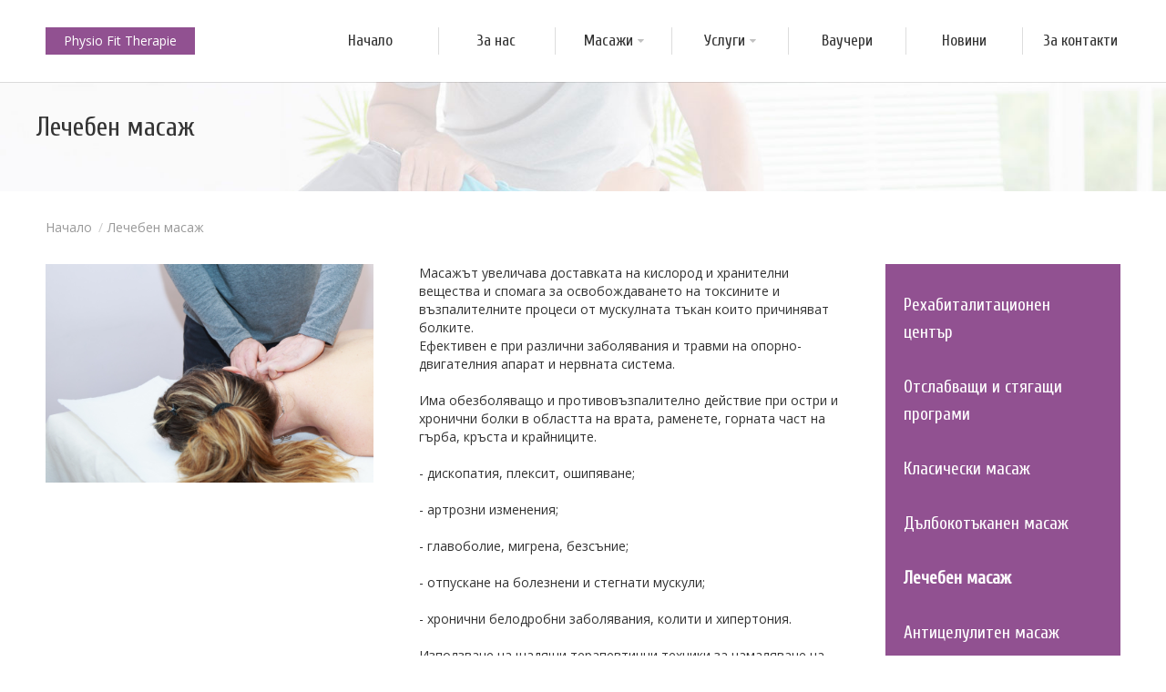

--- FILE ---
content_type: text/html; charset=utf-8
request_url: https://www.fit-massages.com/lecheben-masaj-1
body_size: 5519
content:
<!DOCTYPE html><html dir="ltr" lang="bg"><head><meta charset="UTF-8" /><link href='https://fonts.gstatic.com' rel='preconnect' crossorigin /><meta name="viewport" content="width=device-width, initial-scale=1.0, maximum-scale=1.0"><title>Лечебен масаж</title><base href="https://www.fit-massages.com/" target="_self" /><meta name="description" content="   " /><meta http-equiv="X-UA-Compatible" content="IE=edge"><meta name="generator" content="Trendo Minimal 1.0.7/BurnEngine 1.2.7/OC 2.3.0.2/PHP 7.4.33" /><link href="https://fit-massages.com/image/catalog/cart.png" rel="icon" /><link rel="alternate" href="https://fit-massages.com/lecheben-masaj-1" hreflang="bg" /><script data-capture="0">try{if(!parent.document)throw new Error('');tbRootWindow=top!==self?window.parent:window}catch(a){tbRootWindow=window};tbWindowWidth=window.innerWidth;function includeFontResource(e){"use strict";function t(e,t,c){e.addEventListener?e.addEventListener(t,c,!1):e.attachEvent&&e.attachEvent("on"+t,c)}function c(e){return window.localStorage&&localStorage.font_css_cache&&localStorage.font_css_cache_file===e}function n(){if(window.localStorage&&window.XMLHttpRequest)if(c(a))o(localStorage.font_css_cache);else{var e=new XMLHttpRequest;e.open("GET",a,!0),e.onreadystatechange=function(){4===e.readyState&&200===e.status&&(o(e.responseText),localStorage.font_css_cache=e.responseText,localStorage.font_css_cache_file=a)},e.send()}else{var t=document.createElement("link");t.href=a,t.rel="stylesheet",t.type="text/css",document.getElementsByTagName("head")[0].appendChild(t),document.cookie="font_css_cache"}}function o(e){var t=document.createElement("style");t.setAttribute("type","text/css"),document.getElementsByTagName("head")[0].appendChild(t),t.styleSheet?t.styleSheet.cssText=e:t.innerHTML=e}var a=e;window.localStorage&&localStorage.font_css_cache||document.cookie.indexOf("font_css_cache")>-1?n():t(window,"load",n)}
includeFontResource("//fonts.googleapis.com/css?family=Open+Sans:700italic,700,600italic,600,italic,regular%7CCuprum:regular&subset=cyrillic,cyrillic-ext,latin");</script><link rel="stylesheet" type="text/css" href="https://www.fit-massages.com/image/cache/tb/main.5d416dda255269575659888694821277.css?id=1830229993" media="all" /><link rel="stylesheet" type="text/css" href="https://www.fit-massages.com/image/cache/tb/dynamic.2525a3667f5ba22f916bc8c39ccda944.css?id=1985217771" media="all" /><!--[if lt IE 10]><link rel="stylesheet" type="text/css" href="catalog/view/theme/BurnEngine/stylesheet/ie.css" media="screen" /><![endif]--><script defer data-cfasync="false" src="https://www.fit-massages.com/image/cache/tb/inline_9924e75f22fdc258f685ea04c95356b6.js?1882847478"></script><script defer data-cfasync="false" src="https://www.fit-massages.com/image/cache/tb/main_4013bbf2860ddb522db9f55c5bf556a6.1769094648.script.js?2131760661"></script><!-- Global site tag (gtag.js) - Google Analytics --><script async src="https://www.googletagmanager.com/gtag/js?id=UA-122472762-1"></script><script data-capture="0"> window.dataLayer = window.dataLayer || []; function gtag(){dataLayer.push(arguments);} gtag('js', new Date()); gtag('config', 'UA-122472762-1');</script><!-- Hotjar Tracking Code for https://fit-massages.com --><script data-capture="0"> (function(h,o,t,j,a,r){ h.hj=h.hj||function(){(h.hj.q=h.hj.q||[]).push(arguments)}; h._hjSettings={hjid:949863,hjsv:6}; a=o.getElementsByTagName('head')[0]; r=o.createElement('script');r.async=1; r.src=t+h._hjSettings.hjid+j+h._hjSettings.hjsv; a.appendChild(r); })(window,document,'https://static.hotjar.com/c/hotjar-','.js?sv=');</script></head><body class="information-information-19 tb_width_1200 tb_lang_ltr tb_page_information_information head_glob_cont__def_foot_glob_ar_head_glob_ar_cont_page_19_ar_foot_glob_bg_ssl_bf884"><div id="fb-root"></div><script type="text/javascript" data-capture="0">window.fbAsyncInit=function(){FB.init({status:true,xfbml:false});if(window.FB_XFBML_parsed!==undefined){window.FB_XFBML_parsed();}else{window.FB_XFBML_parsed=true;}};(function(d,s,id){var js,fjs=d.getElementsByTagName(s)[0];if(d.getElementById(id)){return;}js=d.createElement(s);js.id=id;js.async=true;js.src="//connect.facebook.net/en_US/all.js";fjs.parentNode.insertBefore(js,fjs);}(document,'script','facebook-jssdk'));</script><div id="wrapper" class="container-fluid"> <script type="text/javascript" data-capture="0"> window.tb_wishlist_label = 'Любими (0)'; </script><header id="header" class="tb_area_header container-fluid tb_mb_-20 lazyload" data-expand="100"> <div class="row_6JMb0 row-wrap tb_content_fixed tb_pt_30 tb_pr_50 tb_pb_30 tb_pl_50 tbMobileShow lazyload" data-expand="100"> <div class="row tb_gut_xs_30 tb_gut_sm_30 tb_gut_md_30 tb_gut_lg_30"> <div class="col_nwfbv col col-xs-12 col-sm-3 col-md-5 col-lg-3 col-valign-middle tb_pt_0 tb_pr_0 tb_pb_0 tb_pl_0"><div id="HeaderLogoSystem_TXk8xnRf" class="tb_wt tb_wt_header_logo_system tbStickyShow tbMobileShow tbMobileMenuShow tbMobileMenuDisplayInline tbMobilePosition-1 tb_pt_5 tb_pr_20 tb_pb_5 tb_pl_20 display-inline-block tb_system_logo"><a id="site_logo" class="tb_text" href="https://fit-massages.com/"> Physio Fit Therapie </a> </div><span class="tbToggleButtons tbMobileVisible tbMobileHidden"> <span class="tb_toggle btn btn-lg tb_no_text fa fa-bars tbToggleHeader tbMobileVisible tbMobileHidden"></span></span></div> <div class="col_FSn7r col col-xs-12 col-sm-fill col-md-7 col-lg-9 col-align-center col-valign-middle tb_pt_0 tb_pr_0 tb_pb_0 tb_pl_0"><div id="Menu_VIfWm2LT" class="tb_wt tb_wt_menu tbStickyShow tbStickyFill tbMobileMenuShow tbMobileMenuDisplayBlock tbMobilePosition-3 tbMainNavigation display-block"><nav> <ul class="nav nav-horizontal nav-responsive nav-justified tb_separate_menus" data-relative_to="content"> <li id="menu_home_KuhL8" class="tb_menu_home tb_link"> <a href="https://fit-massages.com/"> <span class="tb_text"> Начало </span> </a> </li><li class="tb_link tb_menu_page_4"> <a href="https://fit-massages.com/about_us"> <span class="tb_text">За нас</span> </a> </li><li id="menu_url_Q4PQ9" class="tb_link dropdown tb_menu_url_Q4PQ9"> <span class="tb_toggle tb_bg_str_2"></span> <a href="#" target="_self"> <span class="tb_text">Масажи</span> </a> <ul class="dropdown-menu tb_list_1"> <li class="tb_link tb_menu_page_19 tb_selected"> <a href="https://fit-massages.com/lecheben-masaj-1"> <span class="tb_text">Лечебен масаж</span> </a> </li><li class="tb_link tb_menu_page_18"> <a href="https://fit-massages.com/klasicheski-masaj"> <span class="tb_text">Класически масаж</span> </a> </li><li class="tb_link tb_menu_page_21"> <a href="https://fit-massages.com/metaboliten-masaj"> <span class="tb_text">Отслабващи и стягащи програми</span> </a> </li><li class="tb_link tb_menu_page_20"> <a href="https://fit-massages.com/dalbokotakanen-masaj"> <span class="tb_text">Дълбокотъканен масаж</span> </a> </li><li class="tb_link tb_menu_page_23"> <a href="https://fit-massages.com/anticeluliten-masaj"> <span class="tb_text">Антицелулитен масаж</span> </a> </li><li class="tb_link tb_menu_page_24"> <a href="https://fit-massages.com/aromaterapevtichen-masaj"> <span class="tb_text">Ароматерапевтичен масаж</span> </a> </li><li class="tb_link tb_menu_page_33"> <a href="https://fit-massages.com/masaj-na-stapala-i-kraka"> <span class="tb_text">Масаж на стъпала и крака</span> </a> </li><li class="tb_link tb_menu_page_34"> <a href="https://fit-massages.com/vakum-terapiya"> <span class="tb_text">Вакум терапия</span> </a> </li> </ul> </li><li class="tb_link dropdown tb_menu_page_22"> <span class="tb_toggle tb_bg_str_2"></span> <a href="https://fit-massages.com/uslugi"> <span class="tb_text">Услуги</span> </a> <ul class="dropdown-menu tb_list_1"> <li class="tb_link tb_menu_page_37"> <a href="https://fit-massages.com/rehabilitation-center"> <span class="tb_text"> Рехабиталитационен център</span> </a> </li><li class="tb_link tb_menu_page_36"> <a href="https://fit-massages.com/kineziterapiya-i-rehabilitaciya"> <span class="tb_text">Кинезитерапия и рехабилитация</span> </a> </li><li class="tb_link tb_menu_page_25"> <a href="https://fit-massages.com/hranitelno-konsultirane"> <span class="tb_text">Хранително консултиране</span> </a> </li><li class="tb_link tb_menu_page_35"> <a href="https://fit-massages.com/fizioterapiya"> <span class="tb_text">Физиотерапия</span> </a> </li><li class="tb_link tb_menu_page_27"> <a href="https://fit-massages.com/kineziterapevtichni-programi"> <span class="tb_text">Кинезитерапевтични програми</span> </a> </li><li class="tb_link tb_menu_page_28"> <a href="https://fit-massages.com/uslugi-lecheben-masaj"> <span class="tb_text">Лечение с лечебен масаж </span> </a> </li><li class="tb_link tb_menu_page_29"> <a href="https://fit-massages.com/lechenie-s-dalbokotakanen-masaj"> <span class="tb_text">Лечение с дълбокотъканен масаж </span> </a> </li><li class="tb_link tb_menu_page_31"> <a href="https://fit-massages.com/lechenie-s-klasicheski-masaj"> <span class="tb_text">Лечение с класически масаж</span> </a> </li> </ul> </li><li id="menu_category_Menu_VIfWm2LT_391" class="tb_link tb_menu_category_391"> <span class="tb_toggle tb_bg_str_2"></span> <a href="https://fit-massages.com/vaucheri"> <span class="tb_text"><span>Ваучери</span></span> </a> </li><li id="menu_url_Fm210" class="tb_link tb_menu_url_Fm210"> <a href="/news" target="_self"> <span class="tb_text">Новини</span> </a> </li><li class="tb_link tb_menu_system_information_contact"> <a href="https://fit-massages.com/information/contact"> <span class="tb_text">За контакти</span> </a> </li> </ul></nav></div></div> </div></div></header><section id="content" class="tb_area_content row-wrap tb_content_fixed tb_mb_50 tb_pr_50 tb_pl_50 lazyload" data-expand="100"> <div class="row tb_gut_xs_30 tb_gut_sm_30 tb_gut_md_50 tb_gut_lg_50"> <div class="main col col-xs-12 col-sm-fill col-md-fill"> <div class="row_KKyV9 row-wrap full-width lazyload" data-expand="100"> <div class="row tb_gut_xs_30 tb_gut_sm_30 tb_gut_md_50 tb_gut_lg_50"> <div class="col_cpMHx col col-xs-12 col-sm-12 col-md-12 col-lg-12 col-valign-top tb_pt_0 tb_pr_0 tb_pb_0 tb_pl_0"><div id="PageTitleSystem_Vg44Dlkr" class="tb_wt tb_wt_page_title_system container tb_pt_50 tb_pb_50 display-block tb_system_page_title"><h1>Лечебен масаж</h1></div></div> </div></div><div class="row_b5UR8 row-wrap tb_mt_30 tb_mb_30 lazyload" data-expand="100"> <div class="row tb_gut_xs_30 tb_gut_sm_30 tb_gut_md_50 tb_gut_lg_50"> <div class="col_Pz9Cm col col-xs-12 col-sm-12 col-md-12 col-lg-12 col-valign-top tb_pt_0 tb_pr_0 tb_pb_0 tb_pl_0"><div id="BreadcrumbsSystem_B58KOqVD" class="tb_wt tb_wt_breadcrumbs_system display-block tb_system_breadcrumbs"><ul class="breadcrumb"> <li><a href="https://fit-massages.com/">Начало</a></li> <li><a href="https://fit-massages.com/lecheben-masaj-1">Лечебен масаж</a></li> </ul></div></div> </div></div><div class="row_ZBMw3 row-wrap tb_mb_50 lazyload" data-expand="100"> <div class="row tb_gut_xs_30 tb_gut_sm_30 tb_gut_md_50 tb_gut_lg_50"> <div class="col_cTPmv col col-xs-12 col-sm-4 col-md-4 col-lg-4 col-align-default col-valign-top tb_pt_0 tb_pr_0 tb_pb_0 tb_pl_0"><div id="Text_Lso8E9B0" class="tb_wt tb_wt_text display-block"><div class="panel-body tb_text_wrap"><p></p><p><span class="image-holder" style="max-width: 600px;"><span style="padding-top: 66.67%;"><img src="https://www.fit-massages.com/catalog/view/theme/BurnEngine/image/pixel.gif" alt="" width="600" height="400" style="margin-top: -66.67%;" data-src="https://fit-massages.com/image/catalog/fitmassagesplovdiv/555B3856.jpg" class="lazyload"></span></span></p></div></div></div> <div class="col_Av47i col col-xs-12 col-sm-5 col-md-5 col-lg-5 col-align-default col-valign-top tb_pt_0 tb_pr_0 tb_pb_0 tb_pl_0"><div id="Text_TOi698Vd" class="tb_wt tb_wt_text display-block"><div class="panel-body tb_text_wrap"><p>Масажът увеличава доставката на кислород и хранителни вещества и спомага за освобождаването на токсините и възпалителните процеси от мускулната тъкан които причиняват болките. <br>Ефективен е при различни заболявания и травми на опорно- двигателния апарат и нервната система.</p><p>Има обезболяващо и противовъзпалително действие при остри и хронични болки в областта на врата, раменете, горната част на гърба, кръста и крайниците.</p><p>- дископатия, плексит, ошипяване;</p><p>- артрозни изменения;</p><p>- главоболие, мигрена, безсъние;</p><p>- отпускане на болезнени и стегнати мускули;</p><p>- хронични белодробни заболявания, колити и хипертония.</p><p>Използване на щадящи терапевтични техники за намаляване на болката и увеличаване обхвата на движение в ставите.</p><p lang="bg-BG">Цена от 35 лв в зависимост от проблемите области и времетраенето.</p></div></div></div> <div class="col_YS67n col col-xs-12 col-sm-3 col-md-3 col-lg-3 col-align-default col-valign-top tb_pt_0 tb_pr_0 tb_pb_0 tb_pl_0"><div id="Menu_Y1iNwBA4" class="tb_wt tb_wt_menu tb_pt_20 tb_pr_20 tb_pb_20 tb_pl_20 display-block"><nav> <ul class="nav nav-stacked" data-relative_to="menu"> <li class="tb_link tb_menu_page_37"> <a class="h4" href="https://fit-massages.com/rehabilitation-center"> <span class="tb_text"> Рехабиталитационен център</span> </a> </li><li class="tb_link tb_menu_page_21"> <a class="h4" href="https://fit-massages.com/metaboliten-masaj"> <span class="tb_text">Отслабващи и стягащи програми</span> </a> </li><li class="tb_link tb_menu_page_18"> <a class="h4" href="https://fit-massages.com/klasicheski-masaj"> <span class="tb_text">Класически масаж</span> </a> </li><li class="tb_link tb_menu_page_20"> <a class="h4" href="https://fit-massages.com/dalbokotakanen-masaj"> <span class="tb_text">Дълбокотъканен масаж</span> </a> </li><li class="tb_link tb_menu_page_19 tb_selected"> <a class="h4" href="https://fit-massages.com/lecheben-masaj-1"> <span class="tb_text">Лечебен масаж</span> </a> </li><li class="tb_link tb_menu_page_23"> <a class="h4" href="https://fit-massages.com/anticeluliten-masaj"> <span class="tb_text">Антицелулитен масаж</span> </a> </li><li class="tb_link tb_menu_page_35"> <a class="h4" href="https://fit-massages.com/fizioterapiya"> <span class="tb_text">Физиотерапия</span> </a> </li><li class="tb_link tb_menu_page_24"> <a class="h4" href="https://fit-massages.com/aromaterapevtichen-masaj"> <span class="tb_text">Ароматерапевтичен масаж</span> </a> </li><li class="tb_link tb_menu_page_33"> <a class="h4" href="https://fit-massages.com/masaj-na-stapala-i-kraka"> <span class="tb_text">Масаж на стъпала и крака</span> </a> </li><li class="tb_link tb_menu_page_34"> <a class="h4" href="https://fit-massages.com/vakum-terapiya"> <span class="tb_text">Вакум терапия</span> </a> </li> </ul></nav></div></div> </div></div> </div> </div></section><section id="footer" class="tb_area_footer container-fluid tb_pt_50 tb_pr_50 tb_pb_50 tb_pl_50 lazyload" data-expand="100"> <div class="row_TD48R1 row-wrap tb_content_fixed lazyload" data-expand="100"> <div class="row tb_gut_xs_30 tb_gut_sm_30 tb_gut_md_40 tb_gut_lg_40"> <div class="col_WKvOz col col-xs-12 col-sm-4 col-md-4 col-lg-4 col-valign-top tb_pt_0 tb_pr_0 tb_pb_0 tb_pl_0"><div id="Text_Yev3qGuS" class="tb_wt tb_wt_text display-inline-block"><div class="panel-heading tb_mb_30 text-left"> <h2 class="panel-title">Fit massages</h2></div><div class="panel-body tb_text_wrap"><p>Нашият приоритет е персонализираната услуга.<br>Всяка процедура е индивидуална, за да  разработим  най-добрата възможна програма, която да ви помогне  да постигнете целите си. </p><p><u><strong>Центърът извършва процедури и на пациенти с допълнително здравно осигуряване и инвалидност над 90 процента!</strong></u></p></div></div></div> <div class="col_BQOOg col col-xs-12 col-sm-2 col-md-2 col-lg-3 col-valign-top tb_pt_0 tb_pr_0 tb_pb_0 tb_pl_0"><div id="Menu_Iy1NfkuB" class="tb_wt tb_wt_menu display-block"><div class="panel-heading tb_mb_30 text-left"> <h2 class="panel-title"><span class="tb_text">Информация</span></h2></div><nav> <ul class="nav nav-stacked tb_list_1" data-relative_to="menu"> <li id="menu_home_UnAmo" class="tb_menu_home tb_link"> <a href="https://fit-massages.com/"> <span class="tb_text"> Начало </span> </a> </li><li class="tb_link tb_menu_page_4"> <a href="https://fit-massages.com/about_us"> <span class="tb_text">За нас</span> </a> </li><li class="tb_link tb_menu_page_5"> <a href="https://fit-massages.com/terms"> <span class="tb_text">Общи условия за ползване</span> </a> </li> </ul></nav></div></div> <div class="col_s7sBa col col-xs-12 col-sm-2 col-md-2 col-lg-3 col-valign-top tb_pt_0 tb_pr_0 tb_pb_0 tb_pl_0"><div id="Menu_J3muT7P6" class="tb_wt tb_wt_menu display-block"><div class="panel-heading tb_mb_30 text-left"> <h2 class="panel-title"><span class="tb_text">Масажи</span></h2></div><nav> <ul class="nav nav-stacked tb_list_1" data-relative_to="menu"> <li class="tb_link tb_menu_page_37"> <a href="https://fit-massages.com/rehabilitation-center"> <span class="tb_text"> Рехабиталитационен център</span> </a> </li><li class="tb_link tb_menu_page_21"> <a href="https://fit-massages.com/metaboliten-masaj"> <span class="tb_text">Отслабващи и стягащи програми</span> </a> </li><li class="tb_link tb_menu_page_18"> <a href="https://fit-massages.com/klasicheski-masaj"> <span class="tb_text">Класически масаж</span> </a> </li><li class="tb_link tb_menu_page_20"> <a href="https://fit-massages.com/dalbokotakanen-masaj"> <span class="tb_text">Дълбокотъканен масаж</span> </a> </li><li class="tb_link tb_menu_page_19 tb_selected"> <a href="https://fit-massages.com/lecheben-masaj-1"> <span class="tb_text">Лечебен масаж</span> </a> </li><li class="tb_link tb_menu_page_23"> <a href="https://fit-massages.com/anticeluliten-masaj"> <span class="tb_text">Антицелулитен масаж</span> </a> </li><li class="tb_link tb_menu_page_35"> <a href="https://fit-massages.com/fizioterapiya"> <span class="tb_text">Физиотерапия</span> </a> </li><li class="tb_link tb_menu_page_24"> <a href="https://fit-massages.com/aromaterapevtichen-masaj"> <span class="tb_text">Ароматерапевтичен масаж</span> </a> </li><li class="tb_link tb_menu_page_33"> <a href="https://fit-massages.com/masaj-na-stapala-i-kraka"> <span class="tb_text">Масаж на стъпала и крака</span> </a> </li><li class="tb_link tb_menu_page_34"> <a href="https://fit-massages.com/vakum-terapiya"> <span class="tb_text">Вакум терапия</span> </a> </li> </ul></nav></div></div> <div class="col_HJ6nd col col-xs-12 col-sm-2 col-md-2 col-lg-2 col-valign-top tb_pt_0 tb_pr_0 tb_pb_0 tb_pl_0"><div id="IconList_Sm22f0cd" class="tb_wt tb_wt_icon_list tbSocialTop display-block lazyload" data="100"><div class="panel-heading tb_mb_30 text-left"> <h2 class="panel-title">Последвайте ни</h2></div><ul class="tb_icon_list tb_inline_view tb_description_tooltip text-left tb_ml_-10 tb_mr_-10 tb_pl_10"> </ul></div><div id="FacebookLikebox_HwK6Ijim" class="tb_wt tb_wt_facebook_likebox display-block no_title lazyload" data="100"><div class="tb_fb_likebox tb_social_box tb_default"> <div class="tb_social_box_wrap"> <div class="fb-page" data-href="https://www.facebook.com/fit.complex.plovdiv" data-small-header="0" data-width="500" data-adapt-container-width="true" data-hide-cover="0" data-show-facepile="true" data-show-posts="false"></div> </div></div></div></div> </div></div></section><footer id="bottom" class="tb_area_bottom container-fluid tb_pt_15 tb_pr_50 tb_pb_15 tb_pl_50 lazyload" data-expand="100"> <div class="row tb_gut_xs_20 tb_gut_sm_20 tb_gut_md_30"> <div class="col-md-auto col-sm-auto col-xs-12 col-valign-middle"> <p id="copy"><span>&copy; 2026 Fit Massages | Всички права запазени. Изработено от <a href="https://www.webdreams.bg">WebDreams.bg</a> </p> </div> </div></footer></div></body></html>

--- FILE ---
content_type: text/css
request_url: https://www.fit-massages.com/image/cache/tb/dynamic.2525a3667f5ba22f916bc8c39ccda944.css?id=1985217771
body_size: 2640
content:
/* head_glob.cont__def.foot_glob.ar_head_glob.ar_cont_page_19.ar_foot_glob.bg.ssl.bf884 */ .tb_area_header .tb_main_color_bg,.tb_area_header .tb_hover_main_color_bg:hover{background-color:#915191 !important}.tb_area_header a.tb_main_color_bg:hover,.tb_area_header .tb_main_color_bg_hover:hover{background-color:#000000 !important}.row_6JMb0 .tb_main_color_bg,.row_6JMb0 .tb_hover_main_color_bg:hover{background-color:#915191 !important}.row_6JMb0 a.tb_main_color_bg:hover,.row_6JMb0 .tb_main_color_bg_hover:hover{background-color:#000000 !important}.col_nwfbv .tb_main_color_bg,.col_nwfbv .tb_hover_main_color_bg:hover{background-color:#915191 !important}.col_nwfbv a.tb_main_color_bg:hover,.col_nwfbv .tb_main_color_bg_hover:hover{background-color:#000000 !important}#HeaderLogoSystem_TXk8xnRf a:not(:hover){color:#ffffff}.col_FSn7r .tb_main_color_bg,.col_FSn7r .tb_hover_main_color_bg:hover{background-color:#915191 !important}.col_FSn7r a.tb_main_color_bg:hover,.col_FSn7r .tb_main_color_bg_hover:hover{background-color:#000000 !important}#Menu_VIfWm2LT nav > ul > li.dropdown:not(:hover) > a,#Menu_VIfWm2LT nav > ul > li.dropdown:not(:hover) > * > a,#Menu_VIfWm2LT nav > ul > li:not(.dropdown) > a:not(:hover),#Menu_VIfWm2LT nav > ul > li:not(.dropdown) > * > a:not(:hover){background-color:transparent}#Menu_VIfWm2LT nav > ul > li.dropdown:not(.tb_selected):hover > a,#Menu_VIfWm2LT nav > ul > li.dropdown:not(.tb_selected):hover > * > a,#Menu_VIfWm2LT nav > ul > li:not(.dropdown):not(.tb_selected) > a:hover,#Menu_VIfWm2LT nav > ul > li:not(.dropdown):not(.tb_selected) > * > a:hover{background-color:transparent}#Menu_VIfWm2LT nav > ul > li.tb_selected > a,#Menu_VIfWm2LT nav > ul > li.tb_selected > * > a{color:#915191}#Menu_VIfWm2LT nav > ul > li.tb_selected > a,#Menu_VIfWm2LT nav > ul > li.tb_selected > * > a{background-color:transparent}#Menu_VIfWm2LT nav > ul > li:before{color:#dddddd}#Menu_VIfWm2LT nav > ul > li,#Menu_VIfWm2LT nav > ul > li:before{border-color:#dddddd}#Menu_VIfWm2LT .tb_megamenu > [class].dropdown-menu .tb_main_color_bg,#Menu_VIfWm2LT .tb_megamenu > [class].dropdown-menu .tb_hover_main_color_bg:hover{background-color:#ffffff !important}#Menu_VIfWm2LT .tb_megamenu > [class].dropdown-menu a.tb_main_color_bg:hover,#Menu_VIfWm2LT .tb_megamenu > [class].dropdown-menu .tb_main_color_bg_hover:hover{background-color:#cccccc !important}#Menu_VIfWm2LT .tb_megamenu > [class].dropdown-menu a:not(.h1):not(.h2):not(.h3):not(.h4):not(.h5):not(.h6):hover{color:#ffffff}.tb_area_content .tb_main_color_bg,.tb_area_content .tb_hover_main_color_bg:hover{background-color:#915191 !important}.tb_area_content a.tb_main_color_bg:hover,.tb_area_content .tb_main_color_bg_hover:hover{background-color:#000000 !important}.tb_area_content .tb_system_breadcrumbs{color:#cccccc}.tb_area_content .tb_system_breadcrumbs a:not(:hover){color:#999999}.row_KKyV9 .tb_main_color_bg,.row_KKyV9 .tb_hover_main_color_bg:hover{background-color:#915191 !important}.row_KKyV9 a.tb_main_color_bg:hover,.row_KKyV9 .tb_main_color_bg_hover:hover{background-color:#000000 !important}.col_cpMHx .tb_main_color_bg,.col_cpMHx .tb_hover_main_color_bg:hover{background-color:#915191 !important}.col_cpMHx a.tb_main_color_bg:hover,.col_cpMHx .tb_main_color_bg_hover:hover{background-color:#000000 !important}.row_b5UR8 .tb_main_color_bg,.row_b5UR8 .tb_hover_main_color_bg:hover{background-color:#915191 !important}.row_b5UR8 a.tb_main_color_bg:hover,.row_b5UR8 .tb_main_color_bg_hover:hover{background-color:#000000 !important}.col_Pz9Cm .tb_main_color_bg,.col_Pz9Cm .tb_hover_main_color_bg:hover{background-color:#915191 !important}.col_Pz9Cm a.tb_main_color_bg:hover,.col_Pz9Cm .tb_main_color_bg_hover:hover{background-color:#000000 !important}.row_ZBMw3 .tb_main_color_bg,.row_ZBMw3 .tb_hover_main_color_bg:hover{background-color:#915191 !important}.row_ZBMw3 a.tb_main_color_bg:hover,.row_ZBMw3 .tb_main_color_bg_hover:hover{background-color:#000000 !important}.col_cTPmv .tb_main_color_bg,.col_cTPmv .tb_hover_main_color_bg:hover{background-color:#915191 !important}.col_cTPmv a.tb_main_color_bg:hover,.col_cTPmv .tb_main_color_bg_hover:hover{background-color:#000000 !important}#Text_Lso8E9B0 .tb_main_color_bg,#Text_Lso8E9B0 .tb_hover_main_color_bg:hover{background-color:#915191 !important}#Text_Lso8E9B0 a.tb_main_color_bg:hover,#Text_Lso8E9B0 .tb_main_color_bg_hover:hover{background-color:#000000 !important}.col_Av47i .tb_main_color_bg,.col_Av47i .tb_hover_main_color_bg:hover{background-color:#915191 !important}.col_Av47i a.tb_main_color_bg:hover,.col_Av47i .tb_main_color_bg_hover:hover{background-color:#000000 !important}#Text_TOi698Vd .tb_main_color_bg,#Text_TOi698Vd .tb_hover_main_color_bg:hover{background-color:#915191 !important}#Text_TOi698Vd a.tb_main_color_bg:hover,#Text_TOi698Vd .tb_main_color_bg_hover:hover{background-color:#000000 !important}.col_YS67n .tb_main_color_bg,.col_YS67n .tb_hover_main_color_bg:hover{background-color:#915191 !important}.col_YS67n a.tb_main_color_bg:hover,.col_YS67n .tb_main_color_bg_hover:hover{background-color:#000000 !important}#Menu_Y1iNwBA4 nav > ul > li.dropdown:not(:hover) > a,#Menu_Y1iNwBA4 nav > ul > li.dropdown:not(:hover) > * > a,#Menu_Y1iNwBA4 nav > ul > li:not(.dropdown) > a:not(:hover),#Menu_Y1iNwBA4 nav > ul > li:not(.dropdown) > * > a:not(:hover){color:#ffffff}#Menu_Y1iNwBA4 nav > ul > li.dropdown:not(:hover) > a,#Menu_Y1iNwBA4 nav > ul > li.dropdown:not(:hover) > * > a,#Menu_Y1iNwBA4 nav > ul > li:not(.dropdown) > a:not(:hover),#Menu_Y1iNwBA4 nav > ul > li:not(.dropdown) > * > a:not(:hover){background-color:transparent}#Menu_Y1iNwBA4 nav > ul > li.dropdown:not(.tb_selected):hover > a,#Menu_Y1iNwBA4 nav > ul > li.dropdown:not(.tb_selected):hover > * > a,#Menu_Y1iNwBA4 nav > ul > li:not(.dropdown):not(.tb_selected) > a:hover,#Menu_Y1iNwBA4 nav > ul > li:not(.dropdown):not(.tb_selected) > * > a:hover,#Menu_Y1iNwBA4 nav > ul > li:hover > a .tb_icon{color:#ffffff}#Menu_Y1iNwBA4 nav > ul > li.dropdown:not(.tb_selected):hover > a,#Menu_Y1iNwBA4 nav > ul > li.dropdown:not(.tb_selected):hover > * > a,#Menu_Y1iNwBA4 nav > ul > li:not(.dropdown):not(.tb_selected) > a:hover,#Menu_Y1iNwBA4 nav > ul > li:not(.dropdown):not(.tb_selected) > * > a:hover{background-color:transparent}#Menu_Y1iNwBA4 nav > ul > li.tb_selected > a,#Menu_Y1iNwBA4 nav > ul > li.tb_selected > * > a{color:#ffffff}#Menu_Y1iNwBA4 nav > ul > li.tb_selected > a,#Menu_Y1iNwBA4 nav > ul > li.tb_selected > * > a{background-color:transparent}#Menu_Y1iNwBA4 nav > .tb_list_1 > li:not(.tb_nobullet):not(.tb_link):before,#Menu_Y1iNwBA4 nav > .tb_list_1 > li.tb_link > a:before{color:#ffffff !important}#Menu_Y1iNwBA4 nav > ul.tb_list_1 > li:not(.tb_nobullet):not(.tb_link):hover:before,#Menu_Y1iNwBA4 nav > ul.tb_list_1 > li.tb_link:hover > a:before{color:#ffffff !important}#Menu_Y1iNwBA4 nav > ul > li > a:not(:hover) > .tb_text > .tb_icon{color:#ffffff}#Menu_Y1iNwBA4 nav > ul > li:before{color:#ffffff}#Menu_Y1iNwBA4 nav > ul > li,#Menu_Y1iNwBA4 nav > ul > li:before{border-color:transparent}#Menu_Y1iNwBA4 .tb_megamenu > [class].dropdown-menu .tb_main_color_bg,#Menu_Y1iNwBA4 .tb_megamenu > [class].dropdown-menu .tb_hover_main_color_bg:hover{background-color:#ffffff !important}#Menu_Y1iNwBA4 .tb_megamenu > [class].dropdown-menu a.tb_main_color_bg:hover,#Menu_Y1iNwBA4 .tb_megamenu > [class].dropdown-menu .tb_main_color_bg_hover:hover{background-color:#cccccc !important}#Menu_Y1iNwBA4 .tb_megamenu > [class].dropdown-menu a:not(.h1):not(.h2):not(.h3):not(.h4):not(.h5):not(.h6):hover{color:#ffffff}.tb_area_footer .tb_main_color_bg,.tb_area_footer .tb_hover_main_color_bg:hover{background-color:#915191 !important}.tb_area_footer a.tb_main_color_bg:hover,.tb_area_footer .tb_main_color_bg_hover:hover{background-color:#000000 !important}.tb_area_footer{color:#ffffff}.tb_area_footer a:not(:hover){color:#ffffff}.tb_area_footer a:hover{color:#c2c2c2}.tb_area_footer h1,.tb_area_footer h2,.tb_area_footer h3,.tb_area_footer h4,.tb_area_footer h5,.tb_area_footer h6,.tb_area_footer .h1,.tb_area_footer .h2,.tb_area_footer .h3,.tb_area_footer .h4,.tb_area_footer .h5,.tb_area_footer .h6,.tb_area_footer legend,.tb_area_footer .panel-heading,.tb_area_footer .box-heading{color:#ffffff}.row_TD48R1 .tb_main_color_bg,.row_TD48R1 .tb_hover_main_color_bg:hover{background-color:#ffffff !important}.row_TD48R1 a.tb_main_color_bg:hover,.row_TD48R1 .tb_main_color_bg_hover:hover{background-color:#000000 !important}.col_WKvOz .tb_main_color_bg,.col_WKvOz .tb_hover_main_color_bg:hover{background-color:#915191 !important}.col_WKvOz a.tb_main_color_bg:hover,.col_WKvOz .tb_main_color_bg_hover:hover{background-color:#000000 !important}#Text_Yev3qGuS .tb_main_color_bg,#Text_Yev3qGuS .tb_hover_main_color_bg:hover{background-color:#915191 !important}#Text_Yev3qGuS a.tb_main_color_bg:hover,#Text_Yev3qGuS .tb_main_color_bg_hover:hover{background-color:#000000 !important}#Text_Yev3qGuS{color:#ffffff}#Text_Yev3qGuS .panel-heading,#Text_Yev3qGuS .box-heading{color:#ffffff}.col_BQOOg .tb_main_color_bg,.col_BQOOg .tb_hover_main_color_bg:hover{background-color:#915191 !important}.col_BQOOg a.tb_main_color_bg:hover,.col_BQOOg .tb_main_color_bg_hover:hover{background-color:#000000 !important}#Menu_Iy1NfkuB nav > ul > li.dropdown:not(:hover) > a,#Menu_Iy1NfkuB nav > ul > li.dropdown:not(:hover) > * > a,#Menu_Iy1NfkuB nav > ul > li:not(.dropdown) > a:not(:hover),#Menu_Iy1NfkuB nav > ul > li:not(.dropdown) > * > a:not(:hover){background-color:transparent}#Menu_Iy1NfkuB nav > ul > li.dropdown:not(.tb_selected):hover > a,#Menu_Iy1NfkuB nav > ul > li.dropdown:not(.tb_selected):hover > * > a,#Menu_Iy1NfkuB nav > ul > li:not(.dropdown):not(.tb_selected) > a:hover,#Menu_Iy1NfkuB nav > ul > li:not(.dropdown):not(.tb_selected) > * > a:hover{background-color:transparent}#Menu_Iy1NfkuB nav > ul > li.tb_selected > a,#Menu_Iy1NfkuB nav > ul > li.tb_selected > * > a{color:#c2c2c2}#Menu_Iy1NfkuB nav > ul > li.tb_selected > a,#Menu_Iy1NfkuB nav > ul > li.tb_selected > * > a{background-color:transparent}#Menu_Iy1NfkuB nav > ul > li:before{color:#dddddd}#Menu_Iy1NfkuB nav > ul > li,#Menu_Iy1NfkuB nav > ul > li:before{border-color:transparent}#Menu_Iy1NfkuB .tb_megamenu > [class].dropdown-menu .tb_main_color_bg,#Menu_Iy1NfkuB .tb_megamenu > [class].dropdown-menu .tb_hover_main_color_bg:hover{background-color:#ffffff !important}#Menu_Iy1NfkuB .tb_megamenu > [class].dropdown-menu a.tb_main_color_bg:hover,#Menu_Iy1NfkuB .tb_megamenu > [class].dropdown-menu .tb_main_color_bg_hover:hover{background-color:#cccccc !important}#Menu_Iy1NfkuB .tb_megamenu > [class].dropdown-menu a:not(.h1):not(.h2):not(.h3):not(.h4):not(.h5):not(.h6):hover{color:#ffffff}.col_s7sBa .tb_main_color_bg,.col_s7sBa .tb_hover_main_color_bg:hover{background-color:#915191 !important}.col_s7sBa a.tb_main_color_bg:hover,.col_s7sBa .tb_main_color_bg_hover:hover{background-color:#000000 !important}#Menu_J3muT7P6 nav > ul > li.dropdown:not(:hover) > a,#Menu_J3muT7P6 nav > ul > li.dropdown:not(:hover) > * > a,#Menu_J3muT7P6 nav > ul > li:not(.dropdown) > a:not(:hover),#Menu_J3muT7P6 nav > ul > li:not(.dropdown) > * > a:not(:hover){background-color:transparent}#Menu_J3muT7P6 nav > ul > li.dropdown:not(.tb_selected):hover > a,#Menu_J3muT7P6 nav > ul > li.dropdown:not(.tb_selected):hover > * > a,#Menu_J3muT7P6 nav > ul > li:not(.dropdown):not(.tb_selected) > a:hover,#Menu_J3muT7P6 nav > ul > li:not(.dropdown):not(.tb_selected) > * > a:hover{background-color:transparent}#Menu_J3muT7P6 nav > ul > li.tb_selected > a,#Menu_J3muT7P6 nav > ul > li.tb_selected > * > a{color:#c2c2c2}#Menu_J3muT7P6 nav > ul > li.tb_selected > a,#Menu_J3muT7P6 nav > ul > li.tb_selected > * > a{background-color:transparent}#Menu_J3muT7P6 nav > ul > li:before{color:#dddddd}#Menu_J3muT7P6 nav > ul > li,#Menu_J3muT7P6 nav > ul > li:before{border-color:transparent}#Menu_J3muT7P6 .tb_megamenu > [class].dropdown-menu .tb_main_color_bg,#Menu_J3muT7P6 .tb_megamenu > [class].dropdown-menu .tb_hover_main_color_bg:hover{background-color:#ffffff !important}#Menu_J3muT7P6 .tb_megamenu > [class].dropdown-menu a.tb_main_color_bg:hover,#Menu_J3muT7P6 .tb_megamenu > [class].dropdown-menu .tb_main_color_bg_hover:hover{background-color:#cccccc !important}#Menu_J3muT7P6 .tb_megamenu > [class].dropdown-menu a:not(.h1):not(.h2):not(.h3):not(.h4):not(.h5):not(.h6):hover{color:#ffffff}.col_HJ6nd .tb_main_color_bg,.col_HJ6nd .tb_hover_main_color_bg:hover{background-color:#915191 !important}.col_HJ6nd a.tb_main_color_bg:hover,.col_HJ6nd .tb_main_color_bg_hover:hover{background-color:#000000 !important}#IconList_Sm22f0cd a.tb_icon:hover{color:#333333 !important}#IconList_Sm22f0cd a.tb_icon:hover{background-color:transparent !important}#IconList_Sm22f0cd .tb_tooltip{background-color:#333333 !important}#IconList_Sm22f0cd .tb_tooltip{color:#ffffff !important}#FacebookLikebox_HwK6Ijim a{color:#915191}#FacebookLikebox_HwK6Ijim a:hover{color:#000000}#FacebookLikebox_HwK6Ijim .uiList li img{background-color:#ffffff}#FacebookLikebox_HwK6Ijim .uiList li .link:after{color:#ffffff}#FacebookLikebox_HwK6Ijim .uiList li:hover a.link:after{color:#915191}#FacebookLikebox_HwK6Ijim .tb_fb_likebox.tb_default{border-color:#dddddd}body,.tb_no_text > span:before{font-family:'Open Sans';font-size:14px;line-height:20px}h1,.h1{font-family:'Cuprum';font-weight:normal;font-size:29px;line-height:40px}h2,.h2,legend,.box-heading,.panel-heading,.checkout-heading,.modal-title,.nav-tabs > li,.picker-switch,.tb_accordion_content > .tb_title,.ui-accordion-header,.ui-datepicker-title,.ui-dialog-title,.tb_slider_controls{font-family:'Cuprum';font-weight:normal;font-size:25px;line-height:30px}h3,.h3{font-family:'Cuprum';font-weight:normal;font-size:21px;line-height:30px}h4,.h4,.product-thumb .name,.box-product .name,.product-grid .name,.product-list .name{font-family:'Cuprum';font-weight:normal;font-size:19px;line-height:30px}.btn,.button,button,input[type="button"],input[type="submit"],input[type="reset"]{font-family:'Cuprum';font-weight:normal;font-size:17px}.tbMainNavigation nav > .nav > li > a:not(.btn) > .tb_text,.tbMainNavigation .nav > li > a:not(.btn) > .tb_text,.tbMainNavigation .nav > li > .heading > a{font-family:'Cuprum';font-weight:normal;font-size:17px}#wrapper{background:#ffffff}#header{background:#ffffff;-webkit-box-shadow:-0px 1px 0px 0px rgba(0,0,0,0.12);box-shadow:-0px 1px 0px 0px rgba(0,0,0,0.12)}#HeaderLogoSystem_TXk8xnRf{background:#915191}@media (max-width:380px){#wrapper #header .tbLogoCol{-webkit-box-orient:vertical;-webkit-box-direction:normal;-moz-box-orient:vertical;-moz-box-direction:normal;-ms-flex-direction:column;-webkit-flex-direction:column;flex-direction:column}#wrapper #header .tbLogoCol > *{-webkit-box-flex:0;-moz-box-flex:0;-ms-flex:0 1 auto;-webkit-flex:0 1 auto;flex:0 1 auto}#wrapper #header .tbLogoCol > * + *{margin-top:15px}}#Menu_VIfWm2LT > nav > .nav{margin-left:-20px;margin-right:-20px;padding-right:20px}#Menu_VIfWm2LT > nav > .nav > li{margin-left:20px}#Menu_VIfWm2LT > nav > .nav > li > a,#Menu_VIfWm2LT > nav > .nav > li.divider,#Menu_VIfWm2LT > nav > .nav > li.dropdown-header{line-height:30px}#Menu_VIfWm2LT > nav > .nav > li.dropdown > a > .tb_accent_label{margin-top:-7px}#Menu_VIfWm2LT > nav > .nav > li:not(:first-child):before{content:"";margin-left:20px;margin-right:20px;border-left-width:1px;border-right-width:1px;border-left-style:solid;border-right-style:solid}#Menu_VIfWm2LT > nav > .nav > li > .dropdown-menu{min-width:250px}@media (max-width:768px){#Menu_VIfWm2LT > nav > .nav > li > a{line-height:20px}}#Menu_Y1iNwBA4 > nav > .nav > li.divider{margin-bottom:10px !important;padding-bottom:10px !important}#Menu_Y1iNwBA4 > nav > .nav > li > a,#Menu_Y1iNwBA4 > nav > .nav > li.dropdown-header{padding-top:10px !important;padding-bottom:10px !important}#Menu_Y1iNwBA4 > nav > .nav > .dropdown:after,#Menu_Y1iNwBA4 > nav > .nav > .dropdown > .hidden + ul > li:after{margin-top:15px}#Menu_Y1iNwBA4 > nav > .nav > li:not(:last-child) > ul:not(.dropdown-menu){padding-bottom:10px}#Menu_Y1iNwBA4 > nav > .nav > li > .dropdown-menu{min-width:250px}@media (max-width:768px){#Menu_Y1iNwBA4 > nav > .nav > li > .tb_toggle{margin-top:5px !important}#Menu_Y1iNwBA4 > nav > .nav > li > ul{margin-top:0 !important}}#Menu_Iy1NfkuB > nav > .nav > li.divider{margin-bottom:7.5px !important;padding-bottom:7.5px !important}#Menu_Iy1NfkuB > nav > .nav > li > a,#Menu_Iy1NfkuB > nav > .nav > li.dropdown-header{padding-top:5px !important;padding-bottom:5px !important}#Menu_Iy1NfkuB > nav > .nav > .dropdown:after,#Menu_Iy1NfkuB > nav > .nav > .dropdown > .hidden + ul > li:after{margin-top:10px}#Menu_Iy1NfkuB > nav > .nav > li:not(:last-child) > ul:not(.dropdown-menu){padding-bottom:5px}#Menu_Iy1NfkuB > nav > .nav > li > .dropdown-menu{min-width:250px}@media (max-width:768px){}#Menu_J3muT7P6 > nav > .nav > li.divider{margin-bottom:7.5px !important;padding-bottom:7.5px !important}#Menu_J3muT7P6 > nav > .nav > li > a,#Menu_J3muT7P6 > nav > .nav > li.dropdown-header{padding-top:5px !important;padding-bottom:5px !important}#Menu_J3muT7P6 > nav > .nav > .dropdown:after,#Menu_J3muT7P6 > nav > .nav > .dropdown > .hidden + ul > li:after{margin-top:10px}#Menu_J3muT7P6 > nav > .nav > li:not(:last-child) > ul:not(.dropdown-menu){padding-bottom:5px}#Menu_J3muT7P6 > nav > .nav > li > .dropdown-menu{min-width:250px}@media (max-width:768px){}#IconList_Sm22f0cd .tb_icon_list.tb_inline_view{margin-top:-10px}#IconList_Sm22f0cd .tb_icon_list.tb_inline_view li{margin-top:10px}.tb_wt_header_search_system .twitter-typeahead .dropdown-menu{width:250px}#content{background:#ffffff}.row_KKyV9{background:url("https://www.fit-massages.com/image/catalog/about-us-bg.jpg") no-repeat center;background-size:cover;background-attachment:scroll}.row_KKyV9 > .row{background-size:;background-attachment:}#Menu_Y1iNwBA4{background:#915191}#footer{background:url("https://www.fit-massages.com/image/catalog/footer_pattern.png") repeat top left;background-size:auto;background-attachment:scroll}#footer > .row{background-size:;background-attachment:}@media (min-width:769px){}@media (min-width:1041px){.main{max-width:calc(100% - 30px) !important}}@media (min-width:1261px){.main{max-width:calc(100% - 50px) !important}}.full-width{left:50%;margin-left:-50vw;position:relative;width:100vw}.breadcrumb li:first-child a:before{content:""}.stories-index #content,.stories-index #right_col,.stories-show #content,.stories-show #right_col{padding-top:40px !important}@media only screen and (max-width:1024px){#PageTitleSystem_Vg44Dlkr.container.tb_system_page_title{padding-left:26px}}@media only screen and (max-width:768px){#PageTitleSystem_Vg44Dlkr.container.tb_system_page_title{padding-top:50px}}